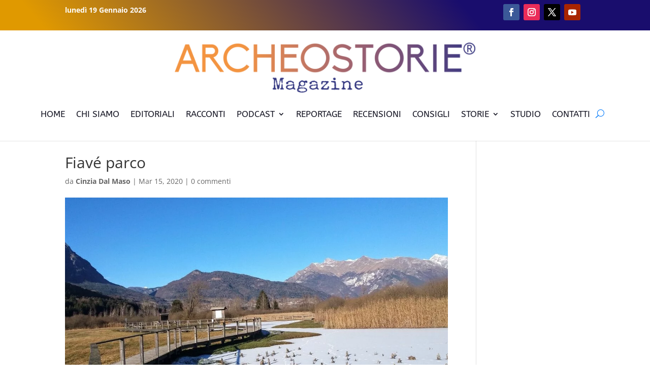

--- FILE ---
content_type: text/html; charset=utf-8
request_url: https://www.google.com/recaptcha/api2/aframe
body_size: 267
content:
<!DOCTYPE HTML><html><head><meta http-equiv="content-type" content="text/html; charset=UTF-8"></head><body><script nonce="qEGpgUV29mmHbT32Dra9vA">/** Anti-fraud and anti-abuse applications only. See google.com/recaptcha */ try{var clients={'sodar':'https://pagead2.googlesyndication.com/pagead/sodar?'};window.addEventListener("message",function(a){try{if(a.source===window.parent){var b=JSON.parse(a.data);var c=clients[b['id']];if(c){var d=document.createElement('img');d.src=c+b['params']+'&rc='+(localStorage.getItem("rc::a")?sessionStorage.getItem("rc::b"):"");window.document.body.appendChild(d);sessionStorage.setItem("rc::e",parseInt(sessionStorage.getItem("rc::e")||0)+1);localStorage.setItem("rc::h",'1768835354490');}}}catch(b){}});window.parent.postMessage("_grecaptcha_ready", "*");}catch(b){}</script></body></html>